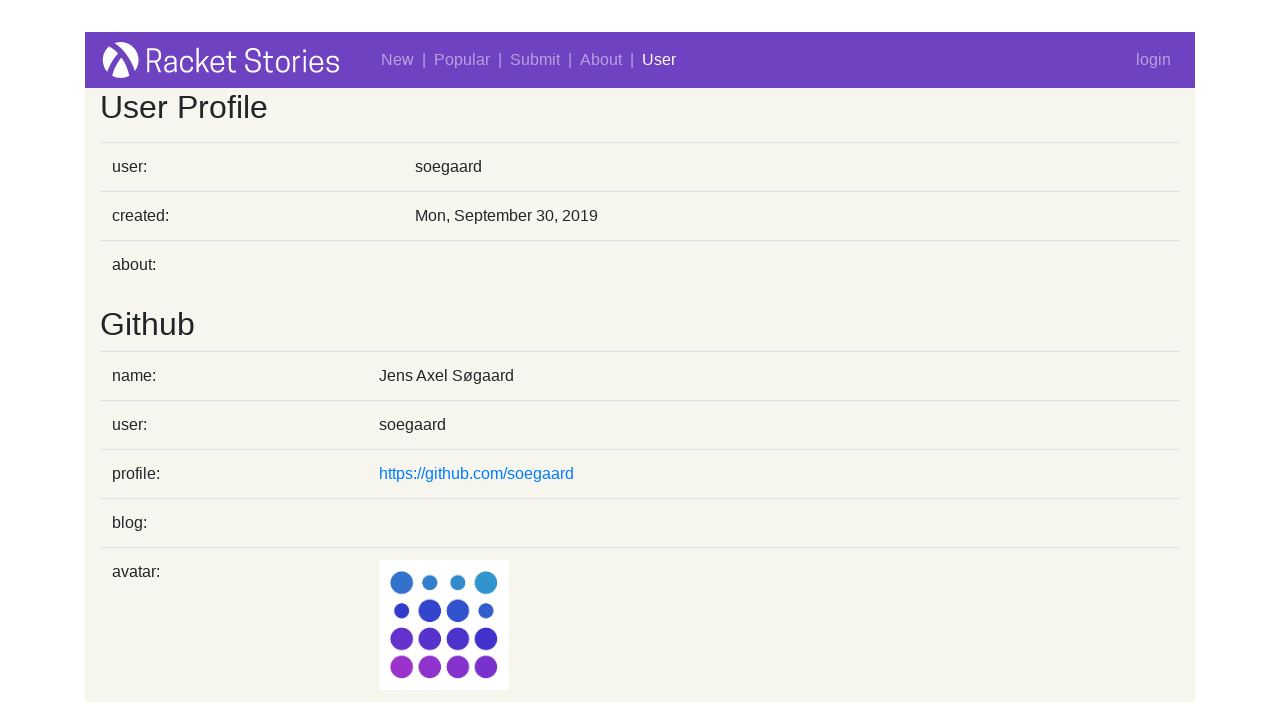

--- FILE ---
content_type: text/html; charset=utf-8
request_url: https://www.racket-stories.com/user/soegaard
body_size: 2066
content:
<!DOCTYPE html>
<html lang="en">
  <head>
    <meta charset="utf-8">
    <meta name="viewport" content="width=device-width, initial-scale=1, shrink-to-fit=no">
    <meta name="google-signin-client_id" content="racket-stories-1568926163791.apps.googleusercontent.com">
    <!-- The above 3 meta tags *must* come first in the head;
         any other head content must come *after* these tags -->

    <!-- Bootstrap (CSS Styling Framework) -->
    <link rel="stylesheet"
          href="https://stackpath.bootstrapcdn.com/bootstrap/4.3.1/css/bootstrap.min.css"
          integrity="sha384-ggOyR0iXCbMQv3Xipma34MD+dH/1fQ784/j6cY/iJTQUOhcWr7x9JvoRxT2MZw1T"
          crossorigin="anonymous">

    <!-- Favicons (site logo in tab bar) -->
    <link rel="apple-touch-icon" sizes="180x180" href="/favicons/apple-touch-icon.png">
    <link rel="icon" type="image/png" sizes="32x32" href="/favicons/favicon-32x32.png">
    <link rel="icon" type="image/png" sizes="16x16" href="/favicons/favicon-16x16.png">
    <link rel="mask-icon" href="/favicons/safari-pinned-tab.svg" color="#6f42c1">
    <meta name="msapplication-TileColor" content="#9f00a7">
    <meta name="theme-color" content="#6f42c1">


    <!-- FontAweseome (for icons) -->
    <script src=https://kit.fontawesome.com/d1076de1c9.js ></script>

    <!-- Our Stylesheet -->
    <link href=/static/stylesheet.css rel="stylesheet">

    <!-- Google Sign-In (only needed on login page) -->
    <!-- Need an authorized domain to test Google Sign-In -->
    <!-- <script src="https://apis.google.com/js/platform.js" async defer></script> -->

    <!-- Title -->
    <title>User - Racket Stories </title>
  </head>
  <body>
      <div class="container"><nav class="navbar navbar-expand-lg navbar-dark uppernav" class="navbar-nav-scroll"><a href="/"><img class="racket-logo mr-4" src="/static/white-logo-racket-stories.svg" alt="racket logo" height="40px" /></a>&nbsp;&nbsp;<ul class="navbar-nav bd-navbar-nav flex-row mr-auto"><li class="nav-item"><a class="nav-link" href="/new">New</a></li><span class="navbar-text"> | </span><li class="nav-item"><a class="nav-link" href="/popular">Popular</a></li><span class="navbar-text"> | </span><li class="nav-item"><a class="nav-link" href="/submit">Submit</a></li><span class="navbar-text"> | </span><li class="nav-item"><a class="nav-link" href="/about">About</a></li><span class="navbar-text"> | </span><li class="nav-item active"><a class="nav-link" href="/user">User</a></li></ul><ul class="navbar-nav bd-navbar-nav flex-row"><li class="nav-item ml-auto"><a class="nav-link" href="/login">login</a></li></ul></nav><div class="container-fluid main_column"> <h2>User Profile</h2>
 <p><table class="table"><tbody><tr><td>user:</td><td>soegaard</td></tr><tr><td>created:</td><td>Mon, September 30, 2019</td></tr><tr><td>about:</td><td></td></tr></tbody></table></p>
 <h2>Github</h2><table class="table"><tbody><tr><td>name:</td><td>Jens Axel Søgaard</td></tr><tr><td>user:</td><td>soegaard</td></tr><tr><td>profile:</td><td><a href="https://github.com/soegaard">https://github.com/soegaard</a></td></tr><tr><td>blog:</td><td><a href=""></a></td></tr><tr><td>avatar:</td><td><img src="https://avatars2.githubusercontent.com/u/461765?v=4" width="130px" height="130px" /></td></tr></tbody></table></div></div>
      <footer><center><span class="text-muted">Jens Axel Søgaard <br /> jensaxel@soegaard.net</span></center></footer>
      <!-- Include all compiled plugins (below), or include individual files as needed -->
      <!-- jQuery first, then Popper.js, then Bootstrap JS -->
      <!-- jQuery (necessary for Bootstrap's JavaScript plugins) -->
    <script src="https://code.jquery.com/jquery-3.3.1.slim.min.js"
            integrity="sha384-q8i/X+965DzO0rT7abK41JStQIAqVgRVzpbzo5smXKp4YfRvH+8abtTE1Pi6jizo"
            crossorigin="anonymous"></script>
    <script src="https://cdnjs.cloudflare.com/ajax/libs/popper.js/1.14.7/umd/popper.min.js"
            integrity="sha384-UO2eT0CpHqdSJQ6hJty5KVphtPhzWj9WO1clHTMGa3JDZwrnQq4sF86dIHNDz0W1"
            crossorigin="anonymous"></script>
    <script src="https://stackpath.bootstrapcdn.com/bootstrap/4.3.1/js/bootstrap.min.js"
            integrity="sha384-JjSmVgyd0p3pXB1rRibZUAYoIIy6OrQ6VrjIEaFf/nJGzIxFDsf4x0xIM+B07jRM"
            crossorigin="anonymous"></script>
    <script> function onSignIn(googleUser) {
               var profile = googleUser.getBasicProfile();
               console.log('ID: ' + profile.getId()); // Do not send to your backend! Use an ID token instead.
               console.log('Name: ' + profile.getName());
               console.log('Image URL: ' + profile.getImageUrl());
               console.log('Email: ' + profile.getEmail()); // This is null if the 'email' scope is not present.
               }
    </script>
  </body>
  </html>

--- FILE ---
content_type: text/css
request_url: https://www.racket-stories.com/static/stylesheet.css
body_size: 1541
content:
.mw600px        { max-width: 600px; } 
.mb-very-small  { margin-bottom: 0.1rem; }
body            { font-size: 1rem; }
a               { display: inline; }
a.from          { color: #212529; }
a.delete        { color: #212529; }
.vote-icon      { font-size: 1.5rem; color: var(--purple); margin-bottom: 0.2rem;}
.uppernav       { background-color: var(--purple);}
.main_column    { background-color: #f6f6ef; }
.col-main       { background-color: #f6f6ef; }

.entry-row          { vertical-align: middle; }
  .rank-col         { vertical-align: middle; text-align: right;   font-size: 300%; }
  .arrow-col        { vertical-align: middle; text-align: center; }
    form.arrows     { vertical-align: middle; margin: auto;       }
      .updowngrid   { vertical-align: middle; margin: auto; padding: 0px;  }
      .updowngrid a { display: grid; }
    form.delete     { margin: auto; display: inline-grid;      }
   .titlescore-col   { vertical-align: middle; text-align: left; display: inline-grid; padding-right: 0px;}
     .titlescore     {                         text-align: left; display: inline-grid; margin: auto auto auto 0px;}
   .submitter-name a { color: black; }

.updowngrid.hidden {visibility: hidden; }

.col-github-blue    { background-color: #4078c0; }



@media screen and (max-width: 420px) {
  .container {
    width: 100%;
    padding-right: 0px;
    padding-left:  0px;
    margin-right: auto;
    margin-left:  auto;
  }    
}

@media screen and (min-width: 420px) {
    body { margin-top: 2rem; margin-bottom: 2rem; }
}
